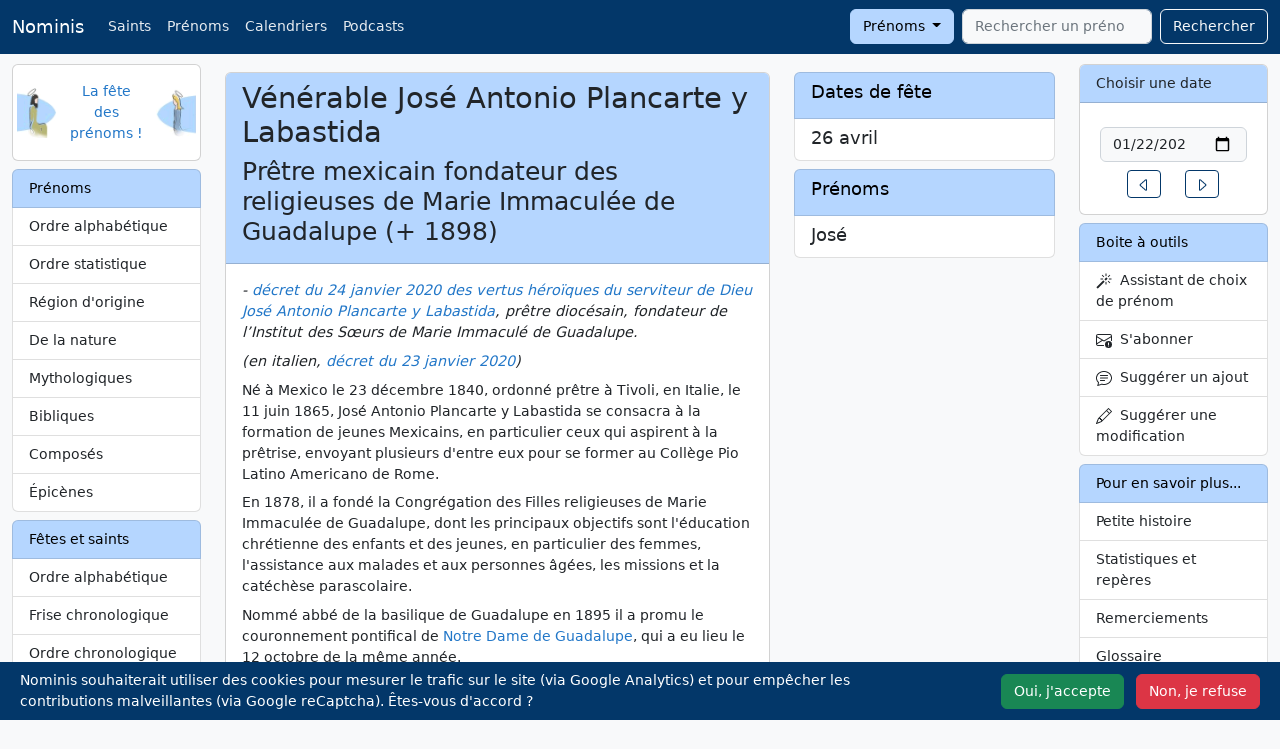

--- FILE ---
content_type: text/html; charset=UTF-8
request_url: https://nominis.cef.fr/contenus/saint/13440/V%C3%A9n%C3%A9rable-Jos%C3%A9-Antonio-Plancarte-y-Labastida.html
body_size: 9976
content:
<!DOCTYPE html>
<html lang="fr" prefix="og: http://ogp.me/ns#">

<head>
    <meta http-equiv="Content-Type" content="text/html; charset=utf-8">
    <meta name="google-site-verification" content="TB2RX4Q4oZsH3YymxD60JIK0Z-_MDSNoB0SSO-Mlwfg" />
    <meta name="viewport" content="width=device-width, initial-scale=1">
        <meta name="description" content="Vénérable José Antonio Plancarte y Labastida, prêtre mexicain fondateur des religieuses de Marie Immaculée de Guadalupe">
    <meta name="keywords" content="Fête,Vénérable,Vénérable José Antonio Plancarte y Labastida">
    <meta property="og:site_name" content="Nominis">
    <meta property="og:title" content="Vénérable José Antonio Plancarte y Labastida">
    <meta property="og:type" content="article">
    <meta property="og:url" content="https://nominis.cef.fr/contenus/saint/13440/V%C3%A9n%C3%A9rable-Jos%C3%A9-Antonio-Plancarte-y-Labastida.html">
    <meta property="og:image" content="https://nominis.cef.fr/images/saintimage144.png">
    <meta name="twitter:card" content="summary">
    <meta name="twitter:site" content="@NominisTwitt">
    <meta name="twitter:creator" content="@NominisTwitt">
    <meta name="twitter:title" content="Vénérable José Antonio Plancarte y Labastida">
    <meta name="twitter:description" content="Vénérable José Antonio Plancarte y Labastida, prêtre mexicain fondateur des religieuses de Marie Immaculée de Guadalupe">
    <meta name="twitter:image" content="https://nominis.cef.fr/images/saintimage144.png">
    <title>Vénérable José Antonio Plancarte y Labastida</title>
    <link href="/webpack/nominis.a416c3babe2a108e8d74.css" rel="stylesheet">
    <link rel="alternate" type="application/rss+xml" title="Nominis" href="/rss/nominis.php" />
            <link rel="canonical" href="https://nominis.cef.fr/contenus/saint/13440/V%C3%A9n%C3%A9rable-Jos%C3%A9-Antonio-Plancarte-y-Labastida.html">
            <link rel="apple-touch-icon" sizes="144x144" href="/images/saintimage144.png">
    <link rel="apple-touch-icon" sizes="114x114" href="/images/saintimage114.png">
    <link rel="apple-touch-icon" sizes="72x72" href="/images/saintimage72.png">
    <link rel="apple-touch-icon" href="/images/saintimage57.png">
    <script type="module">
        import { sampleRUM } from 'https://rum.hlx.page/.rum/@adobe/helix-rum-js@^1/src/index.js';
        sampleRUM('top');
        window.addEventListener('load', () => sampleRUM('load'));
        document.addEventListener('click', () => sampleRUM('click'));
    </script>
    <script>

        let page = 'st';

        function loadScripts() {
            var s = document.createElement('script');
            s.type = "text/javascript"
            s.async = "true";
            s.src = "https://www.googletagmanager.com/gtag/js?id=G-9DPZ8Y3S17";
            var x = document.getElementsByTagName('script')[0];
            x.parentNode.insertBefore(s, x);
                            var g = document.createElement('script');
                g.type = "text/javascript"
                g.async = "true";
                g.src = "https://www.google.com/recaptcha/api.js?render=6Le_3UUiAAAAAGA6GGbb2mQ6zAQKbO2Lpe2f9rOM";
                x.parentNode.insertBefore(g, x);
                        }

        if (localStorage.getItem('cookieOk')) {
            loadScripts();
        }

        document.addEventListener('DOMContentLoaded', function() {
            var cookieBanner = document.querySelector('.cookie-banner');
            var cookieAccept = document.querySelector('#cookie-accept');
            var cookieSettings = document.querySelector('#cookie-deny');
            if (!localStorage.getItem('cookieSeen')) {
                cookieBanner.classList.remove('d-none');
            }
            cookieAccept.addEventListener('click', function() {
                localStorage.setItem('cookieSeen', 'true');
                localStorage.setItem('cookieOk', 'true');
                cookieBanner.classList.add('d-none');
                loadScripts();
            });
            cookieSettings.addEventListener('click', function() {
                localStorage.setItem('cookieSeen', 'true');
                cookieBanner.classList.add('d-none');
            });
            var resetCookiesLink = document.getElementById('resetCookies');
            if (resetCookiesLink) {
                resetCookiesLink.addEventListener('click', function(e) {
                    e.preventDefault();
                    localStorage.removeItem('cookieSeen');
                    location.reload();
                });
            }
        });

        window.dataLayer = window.dataLayer || [];

        function gtag() {
            dataLayer.push(arguments);
        }
        gtag('js', new Date());
        gtag('config', 'G-9DPZ8Y3S17');
    </script>
</head>

<body>
    <nav class="navbar navbar-expand-lg fixed-top navbar-dark bg-dark">
        <div class="container-fluid">
            <a class="navbar-brand" href="/">Nominis</a>
            <button class="navbar-toggler" type="button" data-bs-toggle="collapse" data-bs-target="#navbarSupportedContent" aria-controls="navbarSupportedContent" aria-expanded="false" aria-label="Toggle navigation">
                <span class="navbar-toggler-icon"></span>
            </button>
            <div class="collapse navbar-collapse" id="navbarSupportedContent">
                <ul class="navbar-nav me-auto mb-2 mb-lg-0">
                    <li class="nav-item d-none d-md-block"><a class="nav-link" href="/contenus/saint/alphabetique.html">Saints</a></li>
                    <li class="nav-item d-none d-md-block"><a class="nav-link" href="/contenus/prenom/alphabetique.html">Prénoms</a></li>
                    <li class="nav-item d-none d-md-block"><a class="nav-link" href="/contenus/saint/calendrier/simple.html">Calendriers</a></li>
                    <li class="nav-item"><a class="nav-link" href="/contenus/medias.html">Podcasts</a></li>
                                    </ul>
                <form class="d-flex" method="POST" action="/">
                    <div class="dropdown me-2">
                        <button class="btn btn-secondary dropdown-toggle" type="button" data-bs-toggle="dropdown" id="rechercheBouton">
                            Prénoms
                        </button>
                        <ul class="dropdown-menu" aria-labelledby="rechercheBouton">
                            <li><a class="dropdown-item" href="#" id="recherchePrenom">Prénoms</a></li>
                            <li><a class="dropdown-item" href="#" id="rechercheSaint">Saints</a></li>
                            <li><a class="dropdown-item" href="#" id="rechercheSite">Sur le site</a></li>
                        </ul>
                    </div>
                    <input type="hidden" id="rechercheType" name="rechercheType" value="prenom">
                    <input class="form-control tt-init" id="rechercheValeur" type="search" name="rechercheValeur" placeholder="Rechercher un prénom" autocomplete="off" required aria-label="Rechercher">
                    <button class="btn btn-outline-light" style="margin-left:0.5rem" type="submit">Rechercher</button>
                </form>
            </div>
        </div>
    </nav>
    <div class="container-fluid" style="margin-top:4rem">
        <div class="row">
            <div class="col-md-2" id="layoutLeft">
                <!-- robots content="noindex" -->
                                <div class="card mb-2 d-none d-md-block">
                    <div class="card-body">
                        <div class="row align-items-center">
                            <div class="col px-0">
                                <img class="float-start" width="40" height="50" alt="Nominis" src="/images/saintimage.gif">
                            </div>
                            <div class="col text-center px-0">
                                <a href="/">La fête des prénoms&nbsp;!</a>
                            </div>
                            <div class="col px-0">
                                <img class="float-end" width="40" height="48" alt="Nominis" src="/images/sainteimage.gif">
                            </div>
                        </div>
                    </div>
                </div>
                <!-- /robots -->
                <!-- robots content="noindex" -->
<div class="d-none d-md-block list-group mt-2">
<span class="list-group-item list-group-item-secondary">Prénoms</span>
<a class="list-group-item list-group-item-action" href="/contenus/prenom/alphabetique.html">Ordre alphabétique</a>
<a class="list-group-item list-group-item-action" href="/contenus/prenom/statistique.html">Ordre statistique</a>
<a class="list-group-item list-group-item-action" href="/contenus/prenom/region.html">Région d'origine</a>
<a class="list-group-item list-group-item-action" href="/contenus/prenom/nature.html">De la nature</a>
<a class="list-group-item list-group-item-action" href="/contenus/prenom/mythologique.html">Mythologiques</a>
<a class="list-group-item list-group-item-action" href="/contenus/prenom/biblique.html">Bibliques</a>
<a class="list-group-item list-group-item-action" href="/contenus/prenom/compose.html">Composés</a>
<a class="list-group-item list-group-item-action" href="/contenus/prenom/epicene.html">Épicènes</a>
</div>
<!-- /robots -->
<!-- robots content="noindex" -->
<div class="d-none d-md-block list-group mt-2">
<span class="list-group-item list-group-item-secondary">Fêtes et saints</span>
<a class="list-group-item list-group-item-action" href="/contenus/saint/alphabetique.html">Ordre alphabétique</a>
<a class="list-group-item list-group-item-action" href="/contenus/saint/frise.html">Frise chronologique</a>
<a class="list-group-item list-group-item-action" href="/contenus/saint/chronologique.html">Ordre chronologique</a>
<a class="list-group-item list-group-item-action" href="/contenus/saint/region.html">Région d'origine</a>
<a class="list-group-item list-group-item-action" href="/contenus/saint/papes.html">Saints papes</a>
<a class="list-group-item list-group-item-action" href="/contenus/saint/patron.html">Saints patrons</a>
<a class="list-group-item list-group-item-action" href="/contenus/saint/thaumaturges.html">Saints thaumaturges</a>
<a class="list-group-item list-group-item-action" href="/contenus/saint/dictons.html">Dictons</a>
<a class="list-group-item list-group-item-action" href="/contenus/saint/martyrologe.html">Martyrologe romain</a>
</div>
<!-- /robots -->
<!-- robots content="noindex" -->
<div class="d-none d-md-block list-group mt-2">
<span class="list-group-item list-group-item-secondary">Calendriers</span>
<a class="list-group-item list-group-item-action" href="/contenus/telechargement.html">Téléchargement <i class='icon-calendar'></i></a>
<a class="list-group-item list-group-item-action" href="/contenus/prenom/calendrier/simple.html">Prénoms</a>
<a class="list-group-item list-group-item-action" href="/contenus/saint/calendrier/simple.html">Fêtes</a>
<a class="list-group-item list-group-item-action" href="/contenus/saint/principales.html">Principales fêtes</a>
<a class="list-group-item list-group-item-action" href="/contenus/widgets.html">Widgets</a>
<a class="list-group-item list-group-item-action" href="/contenus/integrations.html">APIs</a>
</div>
<!-- /robots -->
<div class="d-none d-md-block card mt-2">
<div class="card-header">Le Saviez-vous ?</div>
<div class="card-body text-center">Vous êtes de vingt à trente mille personnes à venir tous les jours sur notre site. </div>
</div>
<div class="d-none d-md-block card mt-2">
<div class="card-header">A découvrir</div>
<div class="card-body text-center"><p><a href="https://www.vaticannews.va/fr/taglist.chiesa-e-religioni.testimoni-della-fede.santi.html" target="_blank" rel="noopener"><img class="img-rounded" style="margin: 5px;" alt="Saints et Bienheureux, VaticanNews" width="150" height="113" data-src="/images/vaticannewstagsaintsbienheureux.jpg" data-srcset="/images/vaticannewstagsaintsbienheureux.webp 150w"></a><br><a href="https://sites.google.com/view/etmaintenant92/accueil" target="_blank" rel="noopener"><img class="img-rounded" style="margin: 5px;" alt="Confinement, Déconfinement, Et maintenant" width="150" height="114" data-src="/images/gallerie/covid150.jpg" data-srcset="/images/gallerie/webp/covid150.webp 150w"></a><br><a href="https://toutestlie.catholique.fr/" target="_blank" rel="noopener"><img style="margin: 5px;" alt="Tout est lié" width="150" height="113" data-src="/images/gallerie/toutestlie2.jpg" data-srcset="/images/gallerie/webp/toutestlie2.webp 150w"></a></p></div>
</div>
            </div>
            <div class="col-md-8" id="layoutMiddle">
                <div class="row mt-2">
        <div class="col-md-8">
            <div class="card mb-2">
                <div class="card-header">
                    <h1>Vénérable José Antonio Plancarte y Labastida</h1>
                    <h2>
                        Prêtre mexicain fondateur des religieuses de Marie Immaculée de Guadalupe&nbsp;(+&nbsp;1898)                    </h2>
                </div>
                <div class="card-body">
                    <!DOCTYPE html PUBLIC "-//W3C//DTD HTML 4.0 Transitional//EN" "http://www.w3.org/TR/REC-html40/loose.dtd">
<?xml encoding="utf-8" ?><html><body><p><em>- <a href="https://www.vaticannews.va/fr/vatican/news/2020-01/decrets-cause-saints-martyrs-guatemala-antoine-marie-lavaur.html" target="_blank" rel="noopener">d&eacute;cret du 24 janvier 2020 des vertus h&eacute;ro&iuml;ques du serviteur de Dieu Jos&eacute; Antonio Plancarte y Labastida</a>, pr&ecirc;tre dioc&eacute;sain, fondateur de l&rsquo;Institut des S&oelig;urs de Marie Immacul&eacute; de Guadalupe.<span style="vertical-align:-37%"></span><br>(en italien, <a href="http://www.causesanti.va/it/archivio-del-dicastero-cause-santi/promulgazione-decreti/decreti-pubblicati-nel-2020.html" target="_blank" rel="noopener">d&eacute;cret du 23 janvier 2020</a>)</em><span style="vertical-align:-37%"></span><br>N&eacute; &agrave; Mexico le 23 d&eacute;cembre 1840, ordonn&eacute; pr&ecirc;tre &agrave; Tivoli, en Italie, le 11 juin 1865, Jos&eacute; Antonio Plancarte y Labastida se consacra &agrave; la formation de jeunes Mexicains, en particulier ceux qui aspirent &agrave; la pr&ecirc;trise, envoyant plusieurs d'entre eux pour se former au Coll&egrave;ge Pio Latino Americano de Rome.<span style="vertical-align:-37%"></span><br>En 1878, il a fond&eacute; la Congr&eacute;gation des Filles religieuses de Marie Immacul&eacute;e de Guadalupe, dont les principaux objectifs sont l'&eacute;ducation chr&eacute;tienne des enfants et des jeunes, en particulier des femmes, l'assistance aux malades et aux personnes &acirc;g&eacute;es, les missions et la cat&eacute;ch&egrave;se parascolaire.<span style="vertical-align:-37%"></span><br>Nomm&eacute; abb&eacute; de la basilique de Guadalupe en 1895 il a promu le couronnement pontifical de <a href="/contenus/saint/10072/Notre-Dame-de-Guadalupe.html">Notre Dame de Guadalupe</a>, qui a eu lieu le 12 octobre de la m&ecirc;me ann&eacute;e.<span style="vertical-align:-37%"></span><br>Il a dirig&eacute; et promu la construction du temple national expiatoire de San Felipe de Jesus, consacr&eacute; le 5 f&eacute;vrier 1897 et a fond&eacute; l'expiation nationale et le culte nocturne mexicain.<span style="vertical-align:-37%"></span><br>Il est mort &agrave; Mexico le 26 avril 1898.<span style="vertical-align:-37%"></span><br><em>En espagnol:</em><span style="vertical-align:-37%"></span><br><em>- notre fondateur, <a href="https://www.plancarte.edu.mx/nuestro_fundador.html" target="_blank" rel="noopener">Instituto Plancarte de Quer&eacute;taro</a><span style="vertical-align:-37%"></span><br></em><em><em>- <a href="https://arquidiocesismexico.org.mx" target="_blank" rel="noopener">dioc&egrave;se de Mexico</a></em></em></p></body></html>
                            <figure>
                                <blockquote class="blockquote">
                                    <p></p>
                                    <figcaption></small></figcaption>
                            </figure>
                                            </div>
            </div>
            <div class="list-group mb-2"><span class="list-group-item list-group-item-secondary"><h4>Saints ou saintes ayant porté le même prénom</h4></span><a href="/contenus/saint/13116/Bienheureux-Jos%C3%A9-Alvarez-Benavides-y-de-la-Torre.html" class="list-group-item list-group-item-action"><div class="d-flex w-100 justify-content-between"><h5 class="mb-1">José Alvarez-Benavides y de la Torre</h5></div><p class="mb-1">Et 114 compagnons, martyrs de la guerre civile espagnole entre 1936 et 1938&nbsp;(+&nbsp;1936)</p></a><a href="/contenus/saint/13097/Bienheureux-Jos%C3%A9-Ant%C3%B3n-G%C3%B3mez-et-ses-compagnons.html" class="list-group-item list-group-item-action"><div class="d-flex w-100 justify-content-between"><h5 class="mb-1">José Antón Gómez et ses compagnons</h5></div><p class="mb-1">José Antón Gómez et ses trois compagnons prêtres et moines espagnols&nbsp;(+&nbsp;1936)</p></a><a href="/contenus/saint/13712/V%C3%A9n%C3%A9rable-Jos%C3%A9-Ant%C3%B4nio-Maria-Ibiapina.html" class="list-group-item list-group-item-action"><div class="d-flex w-100 justify-content-between"><h5 class="mb-1">José Antônio Maria Ibiapina</h5></div><p class="mb-1">Prêtre diocésain brésilien&nbsp;(+&nbsp;1883)</p></a><a href="/contenus/saint/13152/V%C3%A9n%C3%A9rable-Jos%C3%A9-Bau-Burguet.html" class="list-group-item list-group-item-action"><div class="d-flex w-100 justify-content-between"><h5 class="mb-1">José Bau Burguet</h5></div><p class="mb-1">Prêtre espagnol du diocèse de Valence&nbsp;(+&nbsp;1929)</p></a><a href="/contenus/saint/13204/V%C3%A9n%C3%A9rable-Jos%C3%A9-de-Jesus-L%C3%B3pez-y-Gonz%C3%A1lez.html" class="list-group-item list-group-item-action"><div class="d-flex w-100 justify-content-between"><h5 class="mb-1">José de Jesus López y González</h5></div><p class="mb-1">évêque et fondateur des religieuses du Sacré coeur de Jésus&nbsp;(+&nbsp;1950)</p></a><a href="/contenus/saint/12011/Saint-Jos%C3%A9-Fern%C3%A1ndez-de-Ventosa.html" class="list-group-item list-group-item-action"><div class="d-flex w-100 justify-content-between"><h5 class="mb-1">José Fernández de Ventosa</h5></div><p class="mb-1">Prêtre dominicain espagnol martyr au Vietnam&nbsp;(+&nbsp;1838)</p></a><a href="/contenus/saint/13180/Bienheureux-Jos%C3%A9-Fern%C3%A1ndez-S%C3%A1nchez-et-ses-compagnons.html" class="list-group-item list-group-item-action"><div class="d-flex w-100 justify-content-between"><h5 class="mb-1">José Fernández Sánchez et ses compagnons</h5></div><p class="mb-1">Martyrs de la guerre civile espagnole&nbsp;(+&nbsp;1936)</p></a><a href="/contenus/saint/12775/Saint-Jos%C3%A9-Gabriel-Brochero.html" class="list-group-item list-group-item-action"><div class="d-flex w-100 justify-content-between"><h5 class="mb-1">José Gabriel Brochero</h5></div><p class="mb-1">Prêtre argentin&nbsp;(+&nbsp;1914)</p></a><a href="/contenus/saint/13518/Saint-Jos%C3%A9-Gregorio-Hern%C3%A1ndez-Cisneros.html" class="list-group-item list-group-item-action"><div class="d-flex w-100 justify-content-between"><h5 class="mb-1">José Gregorio Hernández Cisneros</h5></div><p class="mb-1">Médecin des pauvres du Venezuela&nbsp;(+&nbsp;1919)</p></a><a href="/contenus/saint/12265/Bienheureux-Jos%C3%A9-Llosa-Balaguer.html" class="list-group-item list-group-item-action"><div class="d-flex w-100 justify-content-between"><h5 class="mb-1">José Llosa Balaguer</h5></div><p class="mb-1">Martyr de la guerre civile espagnole&nbsp;(+&nbsp;1936)</p></a><a href="/contenus/saint/13610/V%C3%A9n%C3%A9rable-Jos%C3%A9-Marcos-Figueroa.html" class="list-group-item list-group-item-action"><div class="d-flex w-100 justify-content-between"><h5 class="mb-1">José Marcos Figueroa</h5></div><p class="mb-1">Religieux jésuite&nbsp;(+&nbsp;1942)</p></a><a href="/contenus/saint/13436/Bienheureux-Jos%C3%A9-Mar%C3%ADa-Gran-Cirera-et-ses-compagnons.html" class="list-group-item list-group-item-action"><div class="d-flex w-100 justify-content-between"><h5 class="mb-1">José María Gran Cirera et ses compagnons</h5></div><p class="mb-1">Martyrs au Guatemala&nbsp;(XX<sup>e</sup> siècle)</p></a><a href="/contenus/saint/13735/V%C3%A9n%C3%A9rable-Jos%C3%A9-Merino-Andr%C3%A9s.html" class="list-group-item list-group-item-action"><div class="d-flex w-100 justify-content-between"><h5 class="mb-1">José Merino Andrés</h5></div><p class="mb-1">Prêtre dominicain&nbsp;(+&nbsp;1968)</p></a><a href="/contenus/saint/13441/V%C3%A9n%C3%A9rable-Jos%C3%A9-Pio-Gurruchaga-Castuariense.html" class="list-group-item list-group-item-action"><div class="d-flex w-100 justify-content-between"><h5 class="mb-1">José Pio Gurruchaga Castuariense</h5></div><p class="mb-1">Prêtre diocésain, fondateur des auxiliaires paroissiales du Christ-Prêtre&nbsp;(+&nbsp;1967)</p></a><a href="/contenus/saint/13023/V%C3%A9n%C3%A9rable-Jos%C3%A9-Rivera-Ram%C3%ADrez.html" class="list-group-item list-group-item-action"><div class="d-flex w-100 justify-content-between"><h5 class="mb-1">José Rivera Ramírez</h5></div><p class="mb-1">Prêtre diocésain espagnol&nbsp;(+&nbsp;1991)</p></a><a href="/contenus/saint/13593/Bienheureux-Jos%C3%A9-Torres-Padilla.html" class="list-group-item list-group-item-action"><div class="d-flex w-100 justify-content-between"><h5 class="mb-1">José Torres Padilla</h5></div><p class="mb-1">Prêtre espagnol&nbsp;(+&nbsp;1878)</p></a><a href="/contenus/saint/12927/Bienheureux-Jos%C3%A9-Tous-y-Soler.html" class="list-group-item list-group-item-action"><div class="d-flex w-100 justify-content-between"><h5 class="mb-1">José Tous y Soler</h5></div><p class="mb-1">Fondateur des capucines de la Mère du Divin Pasteur&nbsp;(+&nbsp;1871)</p></a><a href="/contenus/saint/12947/Bienheureux-Jos%C3%A9-Trinidad-Rangel-Monta%C3%B1o.html" class="list-group-item list-group-item-action"><div class="d-flex w-100 justify-content-between"><h5 class="mb-1">José Trinidad Rangel Montaño</h5></div><p class="mb-1">Prêtre mexicain martyr&nbsp;(+&nbsp;1927)</p></a></div>        </div>
        <div class="col-md-4">
            <div class="list-group mb-2"><span class="list-group-item list-group-item-secondary"><h4>Dates de fête</h4></span><a href="/contenus/fetes/26/4/2026/26-Avril-2026.html" class="list-group-item list-group-item-action"><div class="d-flex w-100 justify-content-between"><h5 class="mb-1">26 avril </h5></div></a></div><div class="list-group mb-2"><span class="list-group-item list-group-item-secondary"><h4>Prénoms</h4></span><a href="/contenus/prenom/4713/Jos%C3%A9.html" class="list-group-item list-group-item-action"><div class="d-flex w-100 justify-content-between"><h5 class="mb-1">José</h5></div></a></div>        </div>
    </div>
    <div class="modal fade" id="myModalSuggestion" tabindex="-1" role="dialog" aria-labelledby="suggestion" aria-hidden="true">
        <form name="suggestion" id="suggestion" action="/index.php" method="POST">
            <div class="modal-dialog">
                <div class="modal-content">
                    <div class="modal-header">
                        <h5 class="modal-title">Suggérer une modification</h3>
                            <button type="button" class="btn-close" data-bs-dismiss="modal" aria-label="Fermer"></button>
                    </div>
                    <div class="modal-body">
                        <div class="mb-3">
                            <label for="email" class="form-label">Votre adresse e-mail</label>
                            <div class="input-group has-validation">
                                <span class="input-group-text" id="inputGroupPrepend"><svg xmlns="http://www.w3.org/2000/svg" width="16" height="16" fill="currentColor" class="bi bi-envelope" viewBox="0 0 16 16">
                                        <path d="M0 4a2 2 0 0 1 2-2h12a2 2 0 0 1 2 2v8a2 2 0 0 1-2 2H2a2 2 0 0 1-2-2V4Zm2-1a1 1 0 0 0-1 1v.217l7 4.2 7-4.2V4a1 1 0 0 0-1-1H2Zm13 2.383-4.708 2.825L15 11.105V5.383Zm-.034 6.876-5.64-3.471L8 9.583l-1.326-.795-5.64 3.47A1 1 0 0 0 2 13h12a1 1 0 0 0 .966-.741ZM1 11.105l4.708-2.897L1 5.383v5.722Z" />
                                    </svg></span>
                                <input class="form-control" type="email" name="email" id="recipient-email" aria-describedby="emailHelp" required>
                                <div class="invalid-feedback">
                                    Merci de choisir une adresse email valide.
                                </div>
                            </div>
                            <div id="emailHelpNotification" class="form-text">Votre e-mail ne sera jamais partagé avec quiconque</div>
                        </div>
                        <div class="mb-3">
                            <label for="message-text" class="col-form-label">Votre suggestion :</label>
                            <textarea class="form-control" rows="5" name="modification" id="message-text" required></textarea>
                        </div>
                        <input type="hidden" name="champ" value="saint">
                        <input type="hidden" name="id" value="13440">
                        <input type="hidden" name="choix" value="old">
                    </div>
                    <div class="modal-footer">
                        <button type="button" class="btn btn-secondary" data-bs-dismiss="modal">Annuler</button>
                        <button type="submit" class="btn btn-primary">Envoyer</button>
                    </div>
                </div>
            </div>
        </form>
    </div>
    <div class="modal fade" id="myModalAbonnement" tabindex="-1" role="dialog" aria-labelledby="abonnement" aria-hidden="true">
        <form name="abonnement" id="abonnement" action="/index.php" method="POST">
            <div class="modal-dialog">
                <div class="modal-content">
                    <div class="modal-header">
                        <h5 id="myModalLabelSuggestion">Etre prévenu par e-mail</h5>
                        <button type="button" class="btn-close" data-bs-dismiss="modal" aria-label="Fermer"></button>
                    </div>
                    <div class="modal-body">
                        <div class="mb-3">
                            <label for="email" class="form-label">Votre adresse e-mail</label>
                            <div class="input-group has-validation">
                                <span class="input-group-text" id="inputGroupPrepend"><svg xmlns="http://www.w3.org/2000/svg" width="16" height="16" fill="currentColor" class="bi bi-envelope" viewBox="0 0 16 16">
                                        <path d="M0 4a2 2 0 0 1 2-2h12a2 2 0 0 1 2 2v8a2 2 0 0 1-2 2H2a2 2 0 0 1-2-2V4Zm2-1a1 1 0 0 0-1 1v.217l7 4.2 7-4.2V4a1 1 0 0 0-1-1H2Zm13 2.383-4.708 2.825L15 11.105V5.383Zm-.034 6.876-5.64-3.471L8 9.583l-1.326-.795-5.64 3.47A1 1 0 0 0 2 13h12a1 1 0 0 0 .966-.741ZM1 11.105l4.708-2.897L1 5.383v5.722Z" />
                                    </svg></span>
                                <input class="form-control" type="email" name="email" id="recipient-email" aria-describedby="emailHelp" required>
                                <div class="invalid-feedback">
                                    Merci de choisir une adresse email valide.
                                </div>
                            </div>
                            <div id="emailHelpNotification" class="form-text">Votre e-mail ne sera jamais partagé avec quiconque</div>
                        </div>
                        <div class="mb-3">
                            <label for="message-notification" class="col-form-label">Vous souhaitez recevoir une alerte par e-mail :</label>
                            <select class="form-select" name="frequence" id="message-notification">
                                <option value="jo">Le jour même de cette fête
                                <option value="ve">La veille de cette fête
                                <option value="se">Une semaine avant cette fête
                            </select>
                        </div>
                        <input type="hidden" name="id" value="13440">
                    </div>
                    <div class="modal-footer">
                        <button type="button" class="btn btn-secondary" data-bs-dismiss="modal">Annuler</button>
                        <button type="submit" class="btn btn-primary" name="envoi">S'abonner</button>
                    </div>
                </div>
            </div>
        </form>
    </div>
                </div>
            <div class="col-md-2" id="layoutRight">
                <div class="card d-none d-md-block">
                    <div class="card-header">
                        <label for="calendrier">Choisir une date</label>
                    </div>
                    <div class="card-body">
                                                    <form class="row justify-content-center m-1">
                                <label class="visually-hidden" for="calendrier">Date</label>
                                <input id="calendrier" name="calendrier" class="form-control m-1" type="date" value="2026-01-22" />
                            </form>
                            <div class="row justify-content-center">
                                <div class="col-auto">
                                    <a href="/contenus/fetes/21/1/2026/21-Janvier-2026.html" role="button" class="btn btn-sm btn-outline-primary">
                                        <svg xmlns="http://www.w3.org/2000/svg" width="16" height="16" fill="currentColor" class="bi bi-caret-left" viewBox="0 0 16 16">
                                            <path d="M10 12.796V3.204L4.519 8 10 12.796zm-.659.753-5.48-4.796a1 1 0 0 1 0-1.506l5.48-4.796A1 1 0 0 1 11 3.204v9.592a1 1 0 0 1-1.659.753z" />
                                        </svg>
                                        <span class="visually-hidden">Un jour avant</span>
                                    </a>
                                </div>
                                <div class="col-auto">
                                    <a href="/contenus/fetes/23/1/2026/23-Janvier-2026.html" role="button" class="btn btn-sm btn-outline-primary">
                                        <svg xmlns="http://www.w3.org/2000/svg" width="16" height="16" fill="currentColor" class="bi bi-caret-right" viewBox="0 0 16 16">
                                            <path d="M6 12.796V3.204L11.481 8 6 12.796zm.659.753 5.48-4.796a1 1 0 0 0 0-1.506L6.66 2.451C6.011 1.885 5 2.345 5 3.204v9.592a1 1 0 0 0 1.659.753z" />
                                        </svg>
                                        <span class="visually-hidden">Un jour après</span>
                                    </a>
                                </div>
                            </div>
                                                </div>
                </div>
                <!-- robots content="noindex" -->
                <div class="list-group mt-2 d-none d-md-block"><span class="list-group-item list-group-item-secondary">Boite à outils</span>
                    <a class="list-group-item list-group-item-action" data-bs-toggle="modal" data-bs-target="#myModalWizard" href="#">
                        <svg xmlns="http://www.w3.org/2000/svg" width="16" height="16" fill="currentColor" class="bi bi-magic" viewBox="0 0 16 16">
                            <path d="M9.5 2.672a.5.5 0 1 0 1 0V.843a.5.5 0 0 0-1 0v1.829Zm4.5.035A.5.5 0 0 0 13.293 2L12 3.293a.5.5 0 1 0 .707.707L14 2.707ZM7.293 4A.5.5 0 1 0 8 3.293L6.707 2A.5.5 0 0 0 6 2.707L7.293 4Zm-.621 2.5a.5.5 0 1 0 0-1H4.843a.5.5 0 1 0 0 1h1.829Zm8.485 0a.5.5 0 1 0 0-1h-1.829a.5.5 0 0 0 0 1h1.829ZM13.293 10A.5.5 0 1 0 14 9.293L12.707 8a.5.5 0 1 0-.707.707L13.293 10ZM9.5 11.157a.5.5 0 0 0 1 0V9.328a.5.5 0 0 0-1 0v1.829Zm1.854-5.097a.5.5 0 0 0 0-.706l-.708-.708a.5.5 0 0 0-.707 0L8.646 5.94a.5.5 0 0 0 0 .707l.708.708a.5.5 0 0 0 .707 0l1.293-1.293Zm-3 3a.5.5 0 0 0 0-.706l-.708-.708a.5.5 0 0 0-.707 0L.646 13.94a.5.5 0 0 0 0 .707l.708.708a.5.5 0 0 0 .707 0L8.354 9.06Z" />
                        </svg>
                        &nbsp;Assistant de choix de prénom</a>
                                            <a class="list-group-item list-group-item-action" data-bs-toggle="modal" data-bs-target="#myModalAbonnement" href="#">
                            <svg xmlns="http://www.w3.org/2000/svg" width="16" height="16" fill="currentColor" class="bi bi-envelope-exclamation" viewBox="0 0 16 16">
                                <path d="M2 2a2 2 0 0 0-2 2v8.01A2 2 0 0 0 2 14h5.5a.5.5 0 0 0 0-1H2a1 1 0 0 1-.966-.741l5.64-3.471L8 9.583l7-4.2V8.5a.5.5 0 0 0 1 0V4a2 2 0 0 0-2-2H2Zm3.708 6.208L1 11.105V5.383l4.708 2.825ZM1 4.217V4a1 1 0 0 1 1-1h12a1 1 0 0 1 1 1v.217l-7 4.2-7-4.2Z" />
                                <path d="M12.5 16a3.5 3.5 0 1 0 0-7 3.5 3.5 0 0 0 0 7Zm.5-5v1.5a.5.5 0 0 1-1 0V11a.5.5 0 0 1 1 0Zm0 3a.5.5 0 1 1-1 0 .5.5 0 0 1 1 0Z" />
                            </svg>
                            &nbsp;S'abonner
                        </a>
                                                <a class="list-group-item list-group-item-action" data-bs-toggle="modal" data-bs-target="#myModalAjout" href="#">
                        <svg xmlns="http://www.w3.org/2000/svg" width="16" height="16" fill="currentColor" class="bi bi-chat-text" viewBox="0 0 16 16">
                            <path d="M2.678 11.894a1 1 0 0 1 .287.801 10.97 10.97 0 0 1-.398 2c1.395-.323 2.247-.697 2.634-.893a1 1 0 0 1 .71-.074A8.06 8.06 0 0 0 8 14c3.996 0 7-2.807 7-6 0-3.192-3.004-6-7-6S1 4.808 1 8c0 1.468.617 2.83 1.678 3.894zm-.493 3.905a21.682 21.682 0 0 1-.713.129c-.2.032-.352-.176-.273-.362a9.68 9.68 0 0 0 .244-.637l.003-.01c.248-.72.45-1.548.524-2.319C.743 11.37 0 9.76 0 8c0-3.866 3.582-7 8-7s8 3.134 8 7-3.582 7-8 7a9.06 9.06 0 0 1-2.347-.306c-.52.263-1.639.742-3.468 1.105z" />
                            <path d="M4 5.5a.5.5 0 0 1 .5-.5h7a.5.5 0 0 1 0 1h-7a.5.5 0 0 1-.5-.5zM4 8a.5.5 0 0 1 .5-.5h7a.5.5 0 0 1 0 1h-7A.5.5 0 0 1 4 8zm0 2.5a.5.5 0 0 1 .5-.5h4a.5.5 0 0 1 0 1h-4a.5.5 0 0 1-.5-.5z" />
                        </svg>
                        &nbsp;Suggérer un ajout</a>
                        <a class="list-group-item list-group-item-action" data-bs-toggle="modal" data-bs-target="#myModalSuggestion" id="suggestionLink" href="#">
                            <svg xmlns="http://www.w3.org/2000/svg" width="16" height="16" fill="currentColor" class="bi bi-pencil" viewBox="0 0 16 16">
                                <path d="M12.146.146a.5.5 0 0 1 .708 0l3 3a.5.5 0 0 1 0 .708l-10 10a.5.5 0 0 1-.168.11l-5 2a.5.5 0 0 1-.65-.65l2-5a.5.5 0 0 1 .11-.168l10-10zM11.207 2.5 13.5 4.793 14.793 3.5 12.5 1.207 11.207 2.5zm1.586 3L10.5 3.207 4 9.707V10h.5a.5.5 0 0 1 .5.5v.5h.5a.5.5 0 0 1 .5.5v.5h.293l6.5-6.5zm-9.761 5.175-.106.106-1.528 3.821 3.821-1.528.106-.106A.5.5 0 0 1 5 12.5V12h-.5a.5.5 0 0 1-.5-.5V11h-.5a.5.5 0 0 1-.468-.325z" />
                            </svg>
                            &nbsp;Suggérer une modification
                        </a>
                                        </div>
                <!-- /robots -->
                <!-- robots content="noindex" -->
<div class="d-none d-md-block list-group mt-2">
<span class="list-group-item list-group-item-secondary">Pour en savoir plus...</span>
<a class="list-group-item list-group-item-action" href="/contenus/histoire.html">Petite histoire</a>
<a class="list-group-item list-group-item-action" href="/contenus/statistiques.html">Statistiques et repères</a>
<a class="list-group-item list-group-item-action" href="/contenus/merci.html">Remerciements</a>
<a class="list-group-item list-group-item-action" href="/contenus/glossaire.html">Glossaire</a>
<a class="list-group-item list-group-item-action" href="/contenus/liens.html">Liens</a>
<a class="list-group-item list-group-item-action" href="/contenus/bouquins.html">Bibliographie</a>
</div>
<!-- /robots -->
<!-- robots content="noindex" -->
<div class="d-md-none list-group mt-2">
<span class="list-group-item list-group-item-secondary">Prénoms</span>
<a class="list-group-item list-group-item-action" href="/contenus/prenom/alphabetique.html">Ordre alphabétique</a>
<a class="list-group-item list-group-item-action" href="/contenus/prenom/statistique.html">Ordre statistique</a>
<a class="list-group-item list-group-item-action" href="/contenus/prenom/region.html">Région d'origine</a>
<a class="list-group-item list-group-item-action" href="/contenus/prenom/nature.html">De la nature</a>
<a class="list-group-item list-group-item-action" href="/contenus/prenom/mythologique.html">Mythologiques</a>
<a class="list-group-item list-group-item-action" href="/contenus/prenom/biblique.html">Bibliques</a>
<a class="list-group-item list-group-item-action" href="/contenus/prenom/compose.html">Composés</a>
<a class="list-group-item list-group-item-action" href="/contenus/prenom/epicene.html">Épicènes</a>
</div>
<!-- /robots -->
<!-- robots content="noindex" -->
<div class="d-md-none list-group mt-2">
<span class="list-group-item list-group-item-secondary">Fêtes et saints</span>
<a class="list-group-item list-group-item-action" href="/contenus/saint/alphabetique.html">Ordre alphabétique</a>
<a class="list-group-item list-group-item-action" href="/contenus/saint/frise.html">Frise chronologique</a>
<a class="list-group-item list-group-item-action" href="/contenus/saint/chronologique.html">Ordre chronologique</a>
<a class="list-group-item list-group-item-action" href="/contenus/saint/region.html">Région d'origine</a>
<a class="list-group-item list-group-item-action" href="/contenus/saint/papes.html">Saints papes</a>
<a class="list-group-item list-group-item-action" href="/contenus/saint/patron.html">Saints patrons</a>
<a class="list-group-item list-group-item-action" href="/contenus/saint/thaumaturges.html">Saints thaumaturges</a>
<a class="list-group-item list-group-item-action" href="/contenus/saint/dictons.html">Dictons</a>
<a class="list-group-item list-group-item-action" href="/contenus/saint/martyrologe.html">Martyrologe romain</a>
</div>
<!-- /robots -->
<!-- robots content="noindex" --><div class="list-group mt-2"><span class="list-group-item list-group-item-secondary">Saints - Quoi de neuf&nbsp;?</span><a class="list-group-item list-group-item-action" href="/contenus/saint/13667/Bienheureuses-Krzysztofa-Klomfass-et-ses-compagnes.html">Krzysztofa Klomfass et ses compagnes</a>
<a class="list-group-item list-group-item-action" href="/contenus/saint/9890/Saint-Oyend.html">Oyend</a>
<a class="list-group-item list-group-item-action" href="/contenus/saint/844/Saint-Lupicin.html">Lupicin</a>
<a class="list-group-item list-group-item-action" href="/contenus/saint/721/Saint-Romain.html">Romain</a>
<a class="list-group-item list-group-item-action" href="/contenus/saint/10657/Saint-Minase.html">Minase</a>
</div><div class="list-group mt-2"><span class="list-group-item list-group-item-secondary">Prénoms - Quoi de neuf&nbsp;?</span><a class="list-group-item list-group-item-action" href="/contenus/prenom/844/Hendrick.html">Hendrick</a>
<a class="list-group-item list-group-item-action" href="/contenus/prenom/5193/Armance.html">Armance</a>
<a class="list-group-item list-group-item-action" href="/contenus/prenom/421/Armelle.html">Armelle</a>
<a class="list-group-item list-group-item-action" href="/contenus/prenom/5202/Laudine.html">Laudine</a>
<a class="list-group-item list-group-item-action" href="/contenus/prenom/5087/Pavel.html">Pavel</a>
</div><!-- /robots --><div class="d-none d-md-block card mt-2">
<div class="card-body text-center"><p class="text-center"><a href="http://eglise.catholique.fr" target="_blank"><img alt="Église Catholique en France" width="142" height="142" class="img-rounded" data-src="/images/logo-eglise.png" data-srcset="/images/logo-eglise.webp 284w,/images/logo-eglise.png 284w"></a><br/>Église catholique en France</p></div>
</div>
            </div>
        </div>
    </div>
    <div class="text-center" id="layoutBottom">Données protégées - Reproduction interdite - <a href="#" id="resetCookies">Gestion des Cookies</a></div>
    <div class="cookie-banner d-none position-fixed bottom-0 start-0 bg-dark p-2 text-white w-100" style="z-index: 9999;">
        <div class="container-fluid">
            <div class="row align-items-center">
                <div class="col-12 col-lg-9 mb-2 mb-lg-0">
                    <p class="mb-0">Nominis souhaiterait utiliser des cookies pour mesurer le trafic sur le site (via Google Analytics) et pour empêcher les contributions malveillantes (via Google reCaptcha). Êtes-vous d'accord ?</p>
                </div>
                <div class="col-12 col-lg-3 text-end">
                    <button type="button" class="btn btn-success me-2" id="cookie-accept">Oui, j'accepte</button>
                    <button type="button" class="btn btn-danger" id="cookie-deny">Non, je refuse</button>
                </div>
            </div>
        </div>
    </div>
    <div class="modal fade" id="myModalAjout" tabindex="-1" role="dialog" aria-labelledby="ajout" aria-hidden="true">
        <div class="modal-dialog">
            <div class="modal-content">
                <div class="modal-header">
                    <h5 id="myModalLabelSuggestion">Suggérer un ajout</h5>
                    <button type="button" class="btn-close" data-bs-dismiss="modal" aria-label="Fermer"></button>
                </div>
                <form name="ajout-form" id="ajout-form" action="/" method="POST">
                    <div class="modal-body">
                        <input type="hidden" name="choix" id="choix" value="new">
                        <div class="mb-3">
                            <label for="email" class="form-label">Votre adresse e-mail</label>
                            <div class="input-group has-validation">
                                <span class="input-group-text" id="inputGroupPrepend"><svg xmlns="http://www.w3.org/2000/svg" width="16" height="16" fill="currentColor" class="bi bi-envelope" viewBox="0 0 16 16">
                                        <path d="M0 4a2 2 0 0 1 2-2h12a2 2 0 0 1 2 2v8a2 2 0 0 1-2 2H2a2 2 0 0 1-2-2V4Zm2-1a1 1 0 0 0-1 1v.217l7 4.2 7-4.2V4a1 1 0 0 0-1-1H2Zm13 2.383-4.708 2.825L15 11.105V5.383Zm-.034 6.876-5.64-3.471L8 9.583l-1.326-.795-5.64 3.47A1 1 0 0 0 2 13h12a1 1 0 0 0 .966-.741ZM1 11.105l4.708-2.897L1 5.383v5.722Z" />
                                    </svg></span>
                                <input class="form-control" type="email" name="email" id="email" required>
                                <div class="invalid-feedback">
                                    Merci de choisir une adresse email valide.
                                </div>
                            </div>
                            <div id="emailHelpNotification" class="form-text">Votre e-mail ne sera jamais partagé avec quiconque</div>
                        </div>
                        <div class="mb-3">
                            <label for="champ" class="col-form-label">Vous suggestion porte sur :</label>
                            <select class="form-select" name="champ" id="champ">
                                <option value="saint">Un nouveau saint
                                <option value="prénom">Un nouveau prénom
                            </select>
                        </div>
                        <div class="mb-3">
                            <label for="nom" class="col-form-label">Portant le nom de :</label>
                            <input type="text" name="nom" class="form-control" id="nom" required></textarea>
                        </div>
                        <div class="mb-3">
                            <label for="modification" class="col-form-label">Précisez votre demande :</label>
                            <textarea name="modification" class="form-control" id="modification" rows="5"></textarea>
                        </div>
                    </div>
                    <div class="modal-footer">
                        <button type="button" class="btn btn-secondary" data-bs-dismiss="modal">Annuler</button>
                        <button type="submit" id="ajout-envoi" name="ajout-envoi" class="btn btn-primary" name="envoi">Envoyer</button>
                    </div>
                </form>
            </div>
        </div>
    </div>
    <div class="modal fade" id="myModalWizard" tabindex="-1" role="dialog" aria-labelledby="wizard" aria-hidden="true">
        <div class="modal-dialog">
            <div class="modal-content">
                <form name="wizard-form" id="wizard-form" action="/" method="POST">
                    <div class="modal-header">
                        <h5 id="myModalLabelSuggestion">Assistant de choix de prénom</h5>
                        <button type="button" class="btn-close" data-bs-dismiss="modal" aria-label="Fermer"></button>
                    </div>
                    <div class="modal-body">
                        <div class="mb-3">
                            <label for="wizard-sexe" class="col-form-label">Vous cherchez un prénom de ?</label>
                            <select class="form-select" name="wizard-sexe">
                                <option value="0">Gar&ccedil;on ou Fille&nbsp;</option>
                                <option value="1">Fille</option>
                                <option value="2">Gar&ccedil;on</option>
                            </select>
                        </div>
                        <div class="mb-3">
                            <label for="wizard-region" class="col-form-label">D'une région en particulier ?</label>
                            <select class="form-select" name="wizard-region">
                                <option value="0">Indifférent</option>
                                <option value="58">Afrique</option><option value="19">Allemagne</option><option value="2">Alsace-Lorraine</option><option value="20">Anglo-Saxon</option><option value="53">Arabe</option><option value="56">Asie</option><option value="7">Auvergne</option><option value="23">Belgique</option><option value="54">Berry</option><option value="8">Bourbonnais</option><option value="10">Bourgogne</option><option value="22">Bretagne</option><option value="15">Dauphiné</option><option value="17">Espagne</option><option value="4">Europe du Nord et Scandinavie</option><option value="14">Flandres</option><option value="11">Franche-Comté</option><option value="52">Gascogne</option><option value="16">Grèce</option><option value="64">Hongrie</option><option value="60">Inde</option><option value="62">Irlande</option><option value="18">Italie</option><option value="9">Languedoc</option><option value="61">Limousin</option><option value="63">Nord-Pas-de-Calais</option><option value="12">Normandie</option><option value="1">Occitanie</option><option value="59">Océanie - Polynésie</option><option value="24">Pays Basque</option><option value="13">Picardie</option><option value="57">Pologne</option><option value="55">Portugal et Brésil</option><option value="5">Provence</option><option value="25">Savoie</option><option value="21">Slave</option><option value="6">Sud de la France</option><option value="26">Suisse</option>                            </select>
                        </div>
                        <div class="mb-3">
                            <label for="wizard-categorie" class="col-form-label">D'une catégorie en particulier ?</label>
                            <select class="form-select" name="wizard-categorie">
                                <option value="0">Indifférent</option>
                                <option value="1">Prénom composé</option>
                                <option value="2">Prénom de la nature</option>
                                <option value="3">Prénom mythologique</option>
                                <option value="4">Prénom biblique</option>
                            </select>
                        </div>
                        <div class="mb-3">
                            <label for="wizard-debut" class="col-form-label">Qui commence par...</label>
                            <select class="form-select" name="wizard-debut">
                                <option value="0">Indifférent</option>
                                <option value="A">A</option>
                                <option value="B">B</option>
                                <option value="C">C</option>
                                <option value="D">D</option>
                                <option value="E">E</option>
                                <option value="F">F</option>
                                <option value="G">G</option>
                                <option value="H">H</option>
                                <option value="I">I</option>
                                <option value="J">J</option>
                                <option value="K">K</option>
                                <option value="L">L</option>
                                <option value="M">M</option>
                                <option value="N">N</option>
                                <option value="O">O</option>
                                <option value="P">P</option>
                                <option value="Q">Q</option>
                                <option value="R">R</option>
                                <option value="S">S</option>
                                <option value="T">T</option>
                                <option value="U">U</option>
                                <option value="V">V</option>
                                <option value="W">W</option>
                                <option value="X">X</option>
                                <option value="Y">Y</option>
                                <option value="Z">Z</option>
                            </select>
                        </div>
                    </div>
                    <div class="modal-footer">
                        <button type="button" class="btn btn-secondary" data-bs-dismiss="modal">Annuler</button>
                        <button type="submit" class="btn btn-primary" id="wizard-envoi" name="wizard-envoi">Rechercher</button>
                    </div>
                </form>
            </div>
        </div>
    </div>
    <script src="/webpack/nominis.ea70ab4a9d8444ab198d.js" async></script>
    <script type="module">
        import { sampleRUM } from 'https://rum.hlx.page/.rum/@adobe/helix-rum-js@^1/src/index.js';
        sampleRUM('lazy');
        sampleRUM('cwv');
    </script>
</body>

</html>